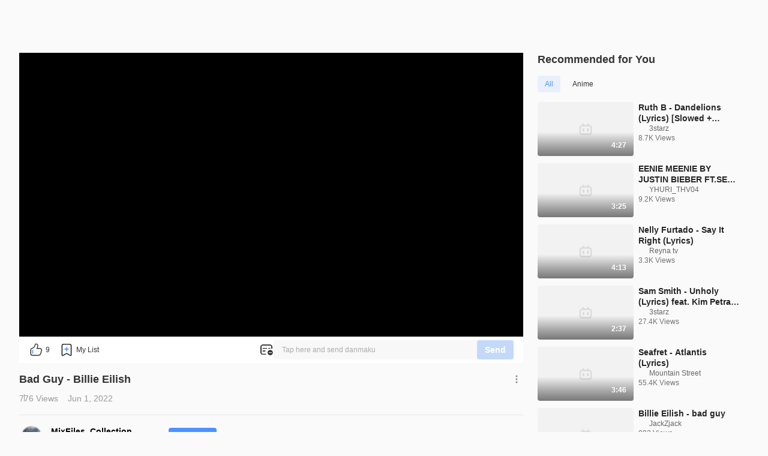

--- FILE ---
content_type: application/javascript; charset=utf-8
request_url: https://p.bstarstatic.com/fe-static/bstar-web-new/client/assets/player-danmaku-2b4cf399.js
body_size: 21329
content:
import{g as X}from"./axios-cee125b0.js";var G={exports:{}};/*! For license information please see danmaku.js.LICENSE.txt */(function(L,W){var P;P=function(){return function(B){var d={};function A(m){if(d[m])return d[m].exports;var g=d[m]={i:m,l:!1,exports:{}};return B[m].call(g.exports,g,g.exports,A),g.l=!0,g.exports}return A.m=B,A.c=d,A.d=function(m,g,u){A.o(m,g)||Object.defineProperty(m,g,{enumerable:!0,get:u})},A.r=function(m){typeof Symbol<"u"&&Symbol.toStringTag&&Object.defineProperty(m,Symbol.toStringTag,{value:"Module"}),Object.defineProperty(m,"__esModule",{value:!0})},A.t=function(m,g){if(1&g&&(m=A(m)),8&g||4&g&&typeof m=="object"&&m&&m.__esModule)return m;var u=Object.create(null);if(A.r(u),Object.defineProperty(u,"default",{enumerable:!0,value:m}),2&g&&typeof m!="string")for(var a in m)A.d(u,a,function(n){return m[n]}.bind(null,a));return u},A.n=function(m){var g=m&&m.__esModule?function(){return m.default}:function(){return m};return A.d(g,"a",g),g},A.o=function(m,g){return Object.prototype.hasOwnProperty.call(m,g)},A.p="",A(A.s=4)}([function(B,d,A){A.r(d),A.d(d,"__extends",function(){return g}),A.d(d,"__assign",function(){return u}),A.d(d,"__rest",function(){return a}),A.d(d,"__decorate",function(){return n}),A.d(d,"__param",function(){return f}),A.d(d,"__metadata",function(){return h}),A.d(d,"__awaiter",function(){return t}),A.d(d,"__generator",function(){return c}),A.d(d,"__createBinding",function(){return o}),A.d(d,"__exportStar",function(){return r}),A.d(d,"__values",function(){return e}),A.d(d,"__read",function(){return i}),A.d(d,"__spread",function(){return s}),A.d(d,"__spreadArrays",function(){return l}),A.d(d,"__await",function(){return p}),A.d(d,"__asyncGenerator",function(){return v}),A.d(d,"__asyncDelegator",function(){return k}),A.d(d,"__asyncValues",function(){return _}),A.d(d,"__makeTemplateObject",function(){return M}),A.d(d,"__importStar",function(){return I}),A.d(d,"__importDefault",function(){return F}),A.d(d,"__classPrivateFieldGet",function(){return U}),A.d(d,"__classPrivateFieldSet",function(){return N});var m=function(y,b){return(m=Object.setPrototypeOf||{__proto__:[]}instanceof Array&&function(w,C){w.__proto__=C}||function(w,C){for(var x in C)Object.prototype.hasOwnProperty.call(C,x)&&(w[x]=C[x])})(y,b)};function g(y,b){function w(){this.constructor=y}m(y,b),y.prototype=b===null?Object.create(b):(w.prototype=b.prototype,new w)}var u=function(){return(u=Object.assign||function(y){for(var b,w=1,C=arguments.length;w<C;w++)for(var x in b=arguments[w])Object.prototype.hasOwnProperty.call(b,x)&&(y[x]=b[x]);return y}).apply(this,arguments)};function a(y,b){var w={};for(var C in y)Object.prototype.hasOwnProperty.call(y,C)&&b.indexOf(C)<0&&(w[C]=y[C]);if(y!=null&&typeof Object.getOwnPropertySymbols=="function"){var x=0;for(C=Object.getOwnPropertySymbols(y);x<C.length;x++)b.indexOf(C[x])<0&&Object.prototype.propertyIsEnumerable.call(y,C[x])&&(w[C[x]]=y[C[x]])}return w}function n(y,b,w,C){var x,O=arguments.length,S=O<3?b:C===null?C=Object.getOwnPropertyDescriptor(b,w):C;if(typeof Reflect=="object"&&typeof Reflect.decorate=="function")S=Reflect.decorate(y,b,w,C);else for(var z=y.length-1;z>=0;z--)(x=y[z])&&(S=(O<3?x(S):O>3?x(b,w,S):x(b,w))||S);return O>3&&S&&Object.defineProperty(b,w,S),S}function f(y,b){return function(w,C){b(w,C,y)}}function h(y,b){if(typeof Reflect=="object"&&typeof Reflect.metadata=="function")return Reflect.metadata(y,b)}function t(y,b,w,C){return new(w||(w=Promise))(function(x,O){function S(R){try{H(C.next(R))}catch(T){O(T)}}function z(R){try{H(C.throw(R))}catch(T){O(T)}}function H(R){var T;R.done?x(R.value):(T=R.value,T instanceof w?T:new w(function(j){j(T)})).then(S,z)}H((C=C.apply(y,b||[])).next())})}function c(y,b){var w,C,x,O,S={label:0,sent:function(){if(1&x[0])throw x[1];return x[1]},trys:[],ops:[]};return O={next:z(0),throw:z(1),return:z(2)},typeof Symbol=="function"&&(O[Symbol.iterator]=function(){return this}),O;function z(H){return function(R){return function(T){if(w)throw new TypeError("Generator is already executing.");for(;S;)try{if(w=1,C&&(x=2&T[0]?C.return:T[0]?C.throw||((x=C.return)&&x.call(C),0):C.next)&&!(x=x.call(C,T[1])).done)return x;switch(C=0,x&&(T=[2&T[0],x.value]),T[0]){case 0:case 1:x=T;break;case 4:return S.label++,{value:T[1],done:!1};case 5:S.label++,C=T[1],T=[0];continue;case 7:T=S.ops.pop(),S.trys.pop();continue;default:if(!((x=(x=S.trys).length>0&&x[x.length-1])||T[0]!==6&&T[0]!==2)){S=0;continue}if(T[0]===3&&(!x||T[1]>x[0]&&T[1]<x[3])){S.label=T[1];break}if(T[0]===6&&S.label<x[1]){S.label=x[1],x=T;break}if(x&&S.label<x[2]){S.label=x[2],S.ops.push(T);break}x[2]&&S.ops.pop(),S.trys.pop();continue}T=b.call(y,S)}catch(j){T=[6,j],C=0}finally{w=x=0}if(5&T[0])throw T[1];return{value:T[0]?T[1]:void 0,done:!0}}([H,R])}}}var o=Object.create?function(y,b,w,C){C===void 0&&(C=w),Object.defineProperty(y,C,{enumerable:!0,get:function(){return b[w]}})}:function(y,b,w,C){C===void 0&&(C=w),y[C]=b[w]};function r(y,b){for(var w in y)w==="default"||Object.prototype.hasOwnProperty.call(b,w)||o(b,y,w)}function e(y){var b=typeof Symbol=="function"&&Symbol.iterator,w=b&&y[b],C=0;if(w)return w.call(y);if(y&&typeof y.length=="number")return{next:function(){return y&&C>=y.length&&(y=void 0),{value:y&&y[C++],done:!y}}};throw new TypeError(b?"Object is not iterable.":"Symbol.iterator is not defined.")}function i(y,b){var w=typeof Symbol=="function"&&y[Symbol.iterator];if(!w)return y;var C,x,O=w.call(y),S=[];try{for(;(b===void 0||b-- >0)&&!(C=O.next()).done;)S.push(C.value)}catch(z){x={error:z}}finally{try{C&&!C.done&&(w=O.return)&&w.call(O)}finally{if(x)throw x.error}}return S}function s(){for(var y=[],b=0;b<arguments.length;b++)y=y.concat(i(arguments[b]));return y}function l(){for(var y=0,b=0,w=arguments.length;b<w;b++)y+=arguments[b].length;var C=Array(y),x=0;for(b=0;b<w;b++)for(var O=arguments[b],S=0,z=O.length;S<z;S++,x++)C[x]=O[S];return C}function p(y){return this instanceof p?(this.v=y,this):new p(y)}function v(y,b,w){if(!Symbol.asyncIterator)throw new TypeError("Symbol.asyncIterator is not defined.");var C,x=w.apply(y,b||[]),O=[];return C={},S("next"),S("throw"),S("return"),C[Symbol.asyncIterator]=function(){return this},C;function S(j){x[j]&&(C[j]=function(E){return new Promise(function(Y,Q){O.push([j,E,Y,Q])>1||z(j,E)})})}function z(j,E){try{(Y=x[j](E)).value instanceof p?Promise.resolve(Y.value.v).then(H,R):T(O[0][2],Y)}catch(Q){T(O[0][3],Q)}var Y}function H(j){z("next",j)}function R(j){z("throw",j)}function T(j,E){j(E),O.shift(),O.length&&z(O[0][0],O[0][1])}}function k(y){var b,w;return b={},C("next"),C("throw",function(x){throw x}),C("return"),b[Symbol.iterator]=function(){return this},b;function C(x,O){b[x]=y[x]?function(S){return(w=!w)?{value:p(y[x](S)),done:x==="return"}:O?O(S):S}:O}}function _(y){if(!Symbol.asyncIterator)throw new TypeError("Symbol.asyncIterator is not defined.");var b,w=y[Symbol.asyncIterator];return w?w.call(y):(y=e(y),b={},C("next"),C("throw"),C("return"),b[Symbol.asyncIterator]=function(){return this},b);function C(x){b[x]=y[x]&&function(O){return new Promise(function(S,z){(function(H,R,T,j){Promise.resolve(j).then(function(E){H({value:E,done:T})},R)})(S,z,(O=y[x](O)).done,O.value)})}}}function M(y,b){return Object.defineProperty?Object.defineProperty(y,"raw",{value:b}):y.raw=b,y}var D=Object.create?function(y,b){Object.defineProperty(y,"default",{enumerable:!0,value:b})}:function(y,b){y.default=b};function I(y){if(y&&y.__esModule)return y;var b={};if(y!=null)for(var w in y)w!=="default"&&Object.prototype.hasOwnProperty.call(y,w)&&o(b,y,w);return D(b,y),b}function F(y){return y&&y.__esModule?y:{default:y}}function U(y,b){if(!b.has(y))throw new TypeError("attempted to get private field on non-instance");return b.get(y)}function N(y,b,w){if(!b.has(y))throw new TypeError("attempted to set private field on non-instance");return b.set(y,w),w}},function(B,d,A){Object.defineProperty(d,"__esModule",{value:!0}),d.htmlEncode=d.reportRefreshRate=d.getHexColor=d.getIndex=d.assign=d.browser=d.browserPrefix=void 0,d.browserPrefix=["","-webkit-","-moz-","-ms-"];var m,g=1;d.browser={version:(m=navigator.userAgent,{trident:/Trident/i.test(m),presto:/Presto/i.test(m),webKit:/AppleWebKit/i.test(m),gecko:/Gecko/i.test(m)&&!/KHTML/i.test(m),mobile:/AppleWebKit.*Mobile.*/i.test(m),ios:/Mac OS X[\s\_\-\/](\d+[\.\-\_]\d+[\.\-\_]?\d*)/i.test(m),android:/Android/i.test(m),linux:/Linux/i.test(m),windowsphone:/Windows Phone/i.test(m),iPhone:/iPhone/i.test(m),iPad:/iPad/i.test(m)||navigator.platform==="MacIntel"&&navigator.maxTouchPoints>1,MicroMessenger:/MicroMessenger/i.test(m),webApp:!/Safari/i.test(m),edge:/edge/i.test(m),safari:/(webkit)[ \/]([\w.]+).*(version)[ \/]([\w.]+).*(safari)[ \/]([\w.]+)/.test(m.toLowerCase())||/(version)(applewebkit)[ \/]([\w.]+).*(safari)[ \/]([\w.]+)/.test(m.toLowerCase())})},d.assign=function(){for(var u=[],a=0;a<arguments.length;a++)u[a]=arguments[a];if(u.length<=1)return u[0];var n=u[0]!=null?Object(u[0]):{};return u.forEach(function(f,h){if(h!==0&&f!=null)for(var t in f)f.hasOwnProperty(t)&&(n[t]=f[t])}),n},d.getIndex=function(){return g++},d.getHexColor=function(u){return"#"+("000000"+u.toString(16)).slice(-6)},d.reportRefreshRate=function(){var u=window.requestIdleCallback,a=function(n){requestAnimationFrame(function(f){requestAnimationFrame(function(h){n(Math.round(1e3/(h-f)))})})};return new Promise(function(n){typeof u=="function"?u(function(f){f&&!f.didTimeout?a(function(h){n(h)}):setTimeout(function(){a(function(h){n(h)})},5e3)},{timeout:1e4}):setTimeout(function(){a(function(f){n(f)})},1e4)})},d.htmlEncode=function(u){return u.replace(/&/g,"&amp;").replace(/</g,"&lt;").replace(/>/g,"&gt;").replace(/"/g,"&quot;").replace(/'/g,"&#x27;").replace(/\//g,"&#x2f;").replace(/\n/g,"<br>")}},function(B,d,A){Object.defineProperty(d,"__esModule",{value:!0}),d.loadImg=d.loadSvg=d.svgObj=d.imgObj=void 0;var m=A(0),g=m.__importDefault(A(7)),u=m.__importDefault(A(8)),a=m.__importDefault(A(9));d.imgObj={},d.svgObj={};var n=[],f={0:u.default,1:g.default,like:a.default};d.loadSvg=function(h){return new Promise(function(t,c){var o=new Image;o.src="data:image/svg+xml;base64,"+btoa(f[h]),o.onload=function(){d.svgObj[h]=o,t()},o.onerror=function(){c()}})},d.loadImg=function(h){return n[h]||(n[h]=function(t){return new Promise(function(c,o){var r=new Image;r.setAttribute("crossOrigin","anonymous"),r.src=t,r.onload=function(){d.imgObj[t]={img:r,width:r.width,height:r.height},c(d.imgObj[t])},r.onerror=function(){o()}})}(h))}},function(B,d,A){var m=A(13),g=A.n(m),u=A(14),a=A.n(u)()(g.a);a.push([B.i,'.dm-canvas{position:absolute;top:0;left:0;width:100%;height:100%}.b-danmaku{position:absolute;line-height:1.125;-webkit-touch-callout:none;-webkit-user-select:none;-moz-user-select:none;-ms-user-select:none;user-select:none;white-space:pre;-webkit-perspective:500px;perspective:500px;will-change:transform opacity;pointer-events:none}.b-danmaku.b-danmaku-hover{z-index:10}.b-danmaku.b-danmaku-visibility{visibility:hidden}.b-danmaku.b-danmaku-hide{opacity:0!important}.b-danmaku.b-danmaku-center{left:50%;-webkit-transform:translateX(-50%);transform:translateX(-50%);will-change:opacity}.b-danmaku-up{background-color:rgba(0,0,0,.5);border-radius:1em;line-height:1.6;padding:0 .5em 0 2.8em}.b-danmaku-up-tip{position:absolute;left:.66em;top:50%;background:#00a1d6;color:#fff;border-radius:1em;padding:0 .5em;text-shadow:none!important;line-height:1.5;-webkit-transform-origin:left center;transform-origin:left center;-webkit-transform:translateY(-50%);transform:translateY(-50%)}.b-danmaku-actor{background-color:rgba(0,0,0,.5);border-radius:16px;padding:4px 16px 3px 40px;z-index:1}.b-danmaku-actor-img{position:absolute;top:2px;left:2px;display:inline-block;width:24px;height:24px;border-radius:50%;overflow:hidden}.b-danmaku-actor-img>img{width:100%;height:100%;border:none}.b-danmaku-actor-tip{position:absolute;bottom:2px;left:16px;width:20px;height:20px;font-size:0;-webkit-transform-origin:0 100%;transform-origin:0 100%}.b-danmaku-actor-tip>svg{width:100%;height:100%}.b-danmaku-actor-tip.b-danmaku-up-text{width:auto;height:16px;top:2px;padding:2px 8px;font-size:14px;color:#fff;text-shadow:none;-webkit-writing-mode:horizontal-tb;-ms-writing-mode:lr-tb;writing-mode:horizontal-tb;line-height:1;border-radius:12px;background-color:#00a1d6;-webkit-transform-origin:0 0;transform-origin:0 0}.b-danmaku .b-danmaku-icon{vertical-align:bottom}.b-danmaku.b-danmaku-liked{z-index:2}.b-danmaku.b-danmaku-liked .b-danmaku-liked-icon{opacity:1}.b-danmaku.b-danmaku-liked .b-danmaku-high-plus{-webkit-animation:tipsPlus 1.25s forwards;animation:tipsPlus 1.25s forwards}.b-danmaku-liked-icon{display:inline-block;position:absolute;opacity:0;-webkit-transition:opacity .15s ease-in-out;-o-transition:opacity .15s ease-in-out;transition:opacity .15s ease-in-out;font-size:0;vertical-align:bottom}.b-danmaku-liked-icon svg{width:100%;height:100%;fill:#fff}.b-danmaku-like{z-index:2;line-height:1;padding:.6em}.b-danmaku-like-icon{display:inline-block;font-size:0;vertical-align:bottom}.b-danmaku-like-icon svg{width:100%;height:100%;fill:#fff}.b-danmaku-like-num{display:inline-block;margin:0 8px 0 0;font-size:14px;vertical-align:top;-webkit-transform-origin:left top;transform-origin:left top;color:#fff}.b-danmaku-like:before{content:"";position:absolute;top:.2em;left:0;bottom:.2em;right:0;background-color:hsla(0,0%,100%,.5);border:1px solid #fff;z-index:-1}.b-danmaku-high{line-height:1;padding:.2em 0;z-index:2}.b-danmaku-high.b-danmaku-high-top .b-danmaku-high-top-bg{position:absolute;top:.1em;left:0;width:100%;height:2em}.b-danmaku-high.b-danmaku-high-reverse .b-danmaku-high-text{margin:0 .2em 0 0}.b-danmaku-high.b-danmaku-high-reverse .b-danmaku-high-icon{margin-left:2px}.b-danmaku-high-plus{display:inline-block;position:absolute;right:-.5em;top:0;opacity:0;font-size:12px;color:#fff;text-shadow:none;z-index:2}.b-danmaku-high-text{margin-left:.2em}.b-danmaku-high-icon{display:inline-block;position:relative;font-size:0;vertical-align:bottom}.b-danmaku-high-icon-animate{display:inline-block;width:106%;height:106%;margin-top:-3%}.b-danmaku-high-icon .bp-svgicon{position:absolute;top:0;left:0}.b-danmaku .bp-svgicon{-webkit-transition:fill .3s;-o-transition:fill .3s;transition:fill .3s;vertical-align:middle;display:inline-block;font-size:0}.b-danmaku .bp-svgicon,.b-danmaku .bp-svgicon svg{width:100%;height:100%}@-webkit-keyframes tipsPlus{0%{opacity:0;-webkit-transform:translateY(0);transform:translateY(0)}52%{opacity:1;-webkit-transform:translateY(0);transform:translateY(0)}70%{opacity:1;-webkit-transform:translateY(-66%);transform:translateY(-66%)}90%{opacity:1;-webkit-transform:translateY(-66%);transform:translateY(-66%)}to{opacity:0;-webkit-transform:translateY(-130%);transform:translateY(-130%)}}@keyframes tipsPlus{0%{opacity:0;-webkit-transform:translateY(0);transform:translateY(0)}52%{opacity:1;-webkit-transform:translateY(0);transform:translateY(0)}70%{opacity:1;-webkit-transform:translateY(-66%);transform:translateY(-66%)}90%{opacity:1;-webkit-transform:translateY(-66%);transform:translateY(-66%)}to{opacity:0;-webkit-transform:translateY(-130%);transform:translateY(-130%)}}',"",{version:3,sources:["webpack://./src/less/index.less"],names:[],mappings:"AAAA,WACI,iBAAA,CACA,KAAA,CACA,MAAA,CACA,UAAA,CACA,WACJ,CACA,WACI,iBAAA,CACA,iBAAA,CACA,0BAAA,CACA,wBAAA,CAAA,qBAAA,CAAA,oBAAA,CAAA,gBAAA,CACA,eAAA,CACA,yBAAA,CAAA,iBAAA,CACA,6BAAA,CACA,mBACJ,CAAI,2BACI,UAER,CAAI,gCACI,iBAER,CAAI,0BACI,mBAER,CACI,4BACI,QAAA,CACA,kCAAA,CAAA,0BAAA,CACA,mBACR,CAEI,cACI,+BAAA,CACA,iBAAA,CACA,eAAA,CACA,sBAAR,CACQ,kBACI,iBAAA,CACA,UAAA,CACA,OAAA,CACA,kBAAA,CACA,UAAA,CACA,iBAAA,CACA,cAAA,CACA,0BAAA,CACA,eAAA,CACA,oCAAA,CAAA,4BAAA,CACA,kCAAA,CAAA,0BACZ,CAGI,iBACI,+BAAA,CACA,kBAAA,CACA,yBAAA,CACA,SADR,CAEQ,qBACI,iBAAA,CACA,OAAA,CACA,QAAA,CACA,oBAAA,CACA,UAAA,CACA,WAAA,CACA,iBAAA,CACA,eAAZ,CARQ,yBAUQ,UAAA,CACA,WAAA,CACA,WAChB,CAEQ,qBACI,iBAAA,CACA,UAAA,CACA,SAAA,CACA,UAAA,CACA,WAAA,CACA,WAAA,CAEA,+BAAA,CAAA,uBADZ,CAEY,yBACI,UAAA,CACA,WAAhB,CAEY,uCACI,UAAA,CACA,WAAA,CACA,OAAA,CACA,eAAA,CACA,cAAA,CACA,UAAA,CACA,gBAAA,CACA,kCAAA,CAAA,sBAAA,CAAA,0BAAA,CACA,aAAA,CACA,kBAAA,CACA,wBAAA,CACA,4BAAA,CAAA,oBAAhB,CA1FA,2BAgGQ,qBAHR,CAMI,2BACI,SAJR,CAGI,iDAGQ,SAHZ,CAAI,gDAMQ,yCAAA,CAAA,iCAHZ,CAMI,sBACI,oBAAA,CACA,iBAAA,CACA,SAAA,CACA,2CAAA,CAAA,sCAAA,CAAA,mCAAA,CACA,WAAA,CACA,qBAJR,CAFI,0BAQQ,UAAA,CACA,WAAA,CACA,SAHZ,CAOI,gBACI,SAAA,CACA,aAAA,CACA,YALR,CAMQ,qBACI,oBAAA,CACA,WAAA,CACA,qBAJZ,CACQ,yBAKQ,UAAA,CACA,WAAA,CACA,SAHhB,CAMQ,oBACI,oBAAA,CACA,gBAAA,CACA,cAAA,CACA,kBAAA,CACA,iCAAA,CAAA,yBAAA,CACA,UAJZ,CAMQ,uBACI,UAAA,CACA,iBAAA,CACA,QAAA,CACA,MAAA,CACA,WAAA,CACA,OAAA,CACA,mCAAA,CACA,qBAAA,CACA,UAJZ,CAQI,gBACI,aAAA,CACA,cAAA,CACA,SANR,CAOQ,0DAEQ,iBAAA,CACA,QAAA,CACA,MAAA,CACA,UAAA,CACA,UANhB,CAYgB,4DACI,iBAVpB,CAYgB,4DACI,eAVpB,CAcQ,qBACI,oBAAA,CACA,iBAAA,CACA,WAAA,CACA,KAAA,CACA,SAAA,CACA,cAAA,CACA,UAAA,CACA,gBAAA,CACA,SAZZ,CAcQ,qBACI,gBAZZ,CAcQ,qBACI,oBAAA,CACA,iBAAA,CACA,WAAA,CACA,qBAZZ,CAaY,6BACI,oBAAA,CACA,UAAA,CACA,WAAA,CACA,cAXhB,CAEQ,iCAYQ,iBAAA,CACA,KAAA,CACA,MAXhB,CAtMA,uBAsNQ,2BAAA,CAAA,sBAAA,CAAA,mBAAA,CACA,qBAAA,CACA,oBAAA,CACA,WAbR,CA5MA,kDA6NQ,UAAA,CACA,WAbR,CAeI,4BACI,GACI,SAAA,CACA,+BAAA,CAAA,uBAbV,CAeM,IACI,SAAA,CACA,+BAAA,CAAA,uBAbV,CAeM,IACI,SAAA,CACA,kCAAA,CAAA,0BAbV,CAeM,IACI,SAAA,CACA,kCAAA,CAAA,0BAbV,CAeM,GACI,SAAA,CACA,mCAAA,CAAA,2BAbV,CACF,CAPI,oBACI,GACI,SAAA,CACA,+BAAA,CAAA,uBAbV,CAeM,IACI,SAAA,CACA,+BAAA,CAAA,uBAbV,CAeM,IACI,SAAA,CACA,kCAAA,CAAA,0BAbV,CAeM,IACI,SAAA,CACA,kCAAA,CAAA,0BAbV,CAeM,GACI,SAAA,CACA,mCAAA,CAAA,2BAbV,CACF",sourcesContent:[`.dm-canvas {
    position: absolute;
    top: 0;
    left: 0;
    width: 100%;
    height: 100%;
}
.b-danmaku {
    position: absolute;
    line-height: 1.125;
    -webkit-touch-callout: none;
    user-select: none;
    white-space: pre;
    perspective: 500px;
    will-change: transform opacity;
    pointer-events: none;
    &.b-danmaku-hover {
        z-index: 10;
    }
    &.b-danmaku-visibility {
        visibility: hidden;
    }
    &.b-danmaku-hide {
        opacity: 0 !important;
        // z-index: -1;
    }
    &.b-danmaku-center {
        left: 50%;
        transform: translateX(-50%);
        will-change: opacity;
    }
    // up弹幕
    &-up {
        background-color: rgba(0, 0, 0, 0.5);
        border-radius: 1em;
        line-height: 1.6;
        padding: 0 0.5em 0 2.8em;
        &-tip {
            position: absolute;
            left: 0.66em;
            top: 50%;
            background: #00a1d6;
            color: #fff;
            border-radius: 1em;
            padding: 0 0.5em;
            text-shadow: none !important;
            line-height: 1.5;
            transform-origin: left center;
            transform: translateY(-50%);
        }
    }
    // 有头像弹幕
    &-actor {
        background-color: rgba(0, 0, 0, 0.5);
        border-radius: 16px;
        padding: 4px 16px 3px 40px;
        z-index: 1;
        &-img {
            position: absolute;
            top: 2px;
            left: 2px;
            display: inline-block;
            width: 24px;
            height: 24px;
            border-radius: 50%;
            overflow: hidden;
            > img {
                width: 100%;
                height: 100%;
                border: none;
            }
        }
        &-tip {
            position: absolute;
            bottom: 2px;
            left: 16px;
            width: 20px;
            height: 20px;
            font-size: 0;

            transform-origin: 0 100%;
            & > svg {
                width: 100%;
                height: 100%;
            }
            &.b-danmaku-up-text {
                width: auto;
                height: 16px;
                top: 2px;
                padding: 2px 8px;
                font-size: 14px;
                color: #fff;
                text-shadow: none;
                writing-mode: horizontal-tb;
                line-height: 1;
                border-radius: 12px;
                background-color: #00a1d6;
                transform-origin: 0 0;
            }
        }
    }
    // 弹幕前后图标
    .b-danmaku-icon {
        vertical-align: bottom;
    }
    // 点击点赞
    &.b-danmaku-liked {
        z-index: 2;
        .b-danmaku-liked-icon {
            opacity: 1;
        }
        .b-danmaku-high-plus {
            animation: tipsPlus 1250ms forwards;
        }
    }
    &-liked-icon {
        display: inline-block;
        position: absolute;
        opacity: 0;
        transition: opacity 150ms ease-in-out;
        font-size: 0;
        vertical-align: bottom;
        svg {
            width: 100%;
            height: 100%;
            fill: #fff;
        }
    }
    // 消息中心跳转的弹幕
    &-like {
        z-index: 2;
        line-height: 1;
        padding: 0.6em;
        &-icon {
            display: inline-block;
            font-size: 0;
            vertical-align: bottom;
            svg {
                width: 100%;
                height: 100%;
                fill: #fff;
            }
        }
        &-num {
            display: inline-block;
            margin: 0 8px 0 0;
            font-size: 14px;
            vertical-align: top;
            transform-origin: left top;
            color: #fff;
        }
        &::before {
            content: '';
            position: absolute;
            top: 0.2em;
            left: 0;
            bottom: 0.2em;
            right: 0;
            background-color: rgba(255, 255, 255, 0.5);
            border: 1px solid #fff;
            z-index: -1;
        }
    }
    // 高赞弹幕
    &-high {
        line-height: 1;
        padding: 0.2em 0;
        z-index: 2;
        &.b-danmaku-high-top {
            .b-danmaku-high-top-bg {
                position: absolute;
                top: 0.1em;
                left: 0;
                width: 100%;
                height: 2em;
            }
        }
        &.b-danmaku-high-reverse {
            // 逆向弹幕
            .b-danmaku-high {
                &-text {
                    margin: 0 0.2em 0 0;
                }
                &-icon {
                    margin-left: 2px;
                }
            }
        }
        &-plus {
            display: inline-block;
            position: absolute;
            right: -0.5em;
            top: 0;
            opacity: 0;
            font-size: 12px;
            color: #fff;
            text-shadow: none;
            z-index: 2;
        }
        &-text {
            margin-left: 0.2em;
        }
        &-icon {
            display: inline-block;
            position: relative;
            font-size: 0;
            vertical-align: bottom;
            &-animate {
                display: inline-block;
                width: 106%;
                height: 106%;
                margin-top: -3%;
            }
            .bp-svgicon {
                position: absolute;
                top: 0;
                left: 0;
            }
        }
    }
    .bp-svgicon {
        transition: fill 0.3s;
        vertical-align: middle;
        display: inline-block;
        font-size: 0;
    }
    .bp-svgicon,
    .bp-svgicon svg {
        width: 100%;
        height: 100%;
    }
    @keyframes tipsPlus {
        0% {
            opacity: 0;
            transform: translateY(0);
        }
        52% {
            opacity: 1;
            transform: translateY(0);
        }
        70% {
            opacity: 1;
            transform: translateY(-66%);
        }
        90% {
            opacity: 1;
            transform: translateY(-66%);
        }
        100% {
            opacity: 0;
            transform: translateY(-130%);
        }
    }
}
`],sourceRoot:""}]),d.a=a},function(B,d,A){Object.defineProperty(d,"__esModule",{value:!0});var m=A(0);A(16);var g=A(1),u=m.__importDefault(A(5)),a=m.__importDefault(A(17)),n=m.__importDefault(A(18)),f=m.__importDefault(A(27)),h=m.__importDefault(A(11)),t=[.2,.4,.5,.6,.7,.8,.9,.95,.97,.99],c={.2:"two",.4:"four",.5:"five",.6:"six",.7:"seven",.8:"eight",.9:"nine",.95:"ninef",.97:"nines",.99:"ninen"},o=function(){function r(e){this.fps=0,this.deviceFps=0,this.deviceFpsList=[],this.fpsList=[],this.fpsCount=0,this.densityList={last:10,laster:10,max:300,maxs:20,fpsLow:0,fpsup:0},r.dmSize={},this.config=g.assign({container:document.getElementById("player"),bold:!0,duration:4.5,danmakuNumber:300,danmakuArea:0,fontBorder:0,fontFamily:'SimHei, "Microsoft JhengHei"',fontSize:1,fullScreenSync:!1,opacity:1,preventShade:!1,speedPlus:1,speedSync:!1,density:!0,videoSpeed:1,visible:!0,isRecycling:!0,verticalDanmaku:!1,preTime:1,offsetTop:4,danmakuFilter:function(i){return!0},danmakuInserting:function(i){},containerUpdating:function(i){},listUpdating:function(i){},countUpdating:function(i){},timeSyncFunc:function(){return window.performance.now()}},e!=null?e:{}),this.container=this.config.container,this.paused=!0,this.danmakuArray=[],this.time=0,this.timeZero=0,this.pauseTime=0,this.dmTrack={dmexposure:0,imgexposure:0,actor:0,actorClick:0,fps:0,info:null},this.startTime=Date.now(),this.visualArray=new u.default,this.timeLine=new a.default,this.config.videoSpeed=this.config.videoSpeed||1,this.manager=new n.default(this),this.config.density&&(this.config.danmakuNumber=10,this.densityList.last=this.config.danmakuNumber),window.requestAnimationFrame=window.requestAnimationFrame||window.webkitRequestAnimationFrame||window.mozRequestAnimationFrame||window.oRequestAnimationFrame||window.msRequestAnimationFrame||function(i){return window.setTimeout(function(){i(performance.now())},1e3/60)},window.cancelAnimationFrame=window.cancelAnimationFrame||window.webkitCancelAnimationFrame||window.mozCancelAnimationFrame||window.oCancelAnimationFrame||window.msCancelAnimationFrame||function(i){window.clearTimeout(i)}}return r.prototype.addTimely=function(e){var i,s=this.renderDanmaku(e),l=s.border&&this.config.visible;e.stime===-1?this.manager&&this.config.visible&&(s.stime=this.config.timeSyncFunc()/1e3+.1,this.manager.insert([s],this.time/1e3)):(this.timeLine.insert(s),l&&((i=this.manager)===null||i===void 0||i.insert([s],this.time/1e3)))},r.prototype.addAll=function(e){var i=this;Array.prototype.push.apply(this.danmakuArray,e),this.worker=new f.default,this.worker.postMessage(this.danmakuArray),this.worker.onmessage=function(s){i.timeLine=new a.default(s.data),i.worker.terminate(),i.worker=null}},r.prototype.renderDanmaku=function(e){return g.assign({},e,{border:e.border||!1,borderColor:e.borderColor||6750207,on:!1})},r.prototype.count=function(){return this.danmakuArray?this.danmakuArray.length:0},r.prototype.play=function(e){var i=this;this.paused=!1,this.timeZero=this.pauseTime,this.pauseTime=0,this.animate&&window.cancelAnimationFrame(this.animate),this.animate=window.requestAnimationFrame(function(){i.startTime=Date.now(),i.animateTime=i.startTime-i.animateRange,i.nextFrame(e)}),this.fpsTimer&&clearTimeout(this.fpsTimer),this.setFps()},r.prototype.pause=function(){if(!this.paused){this.fpsTimer&&clearTimeout(this.fpsTimer),this.setFps(0),this.paused=!0;var e=Date.now();this.pauseTime=this.timeZero+e-this.startTime}},r.prototype.toggle=function(){this.paused?this.play():this.pause()},r.prototype.seek=function(e,i){this.timeZero=1e3*e,!i&&(this.timeZero-this.time>1e3||this.timeZero-this.time<-500)&&this.clear(),this.startTime=Date.now(),this.manager.lastTime=e,this.animateRange=this.startTime+1e3,this.paused?(this.play(i?e:0),this.pause()):this.play(i?e:0)},r.prototype.add=function(e,i){e.canvas&&e.canvas.length<1||(i||e.stime===-1&&(e.stime=this.config.timeSyncFunc()/1e3+.1),this.danmakuArray.push(e),this.addTimely(e),typeof this.config.listUpdating=="function"&&this.config.listUpdating(this.danmakuArray),typeof this.config.countUpdating=="function"&&this.config.countUpdating(this.danmakuArray.length))},r.prototype.remove=function(e){if(this.manager){for(var i=0;i<this.danmakuArray.length;i++)e===this.danmakuArray[i].dmid&&this.danmakuArray.splice(i,1);this.manager.remove(e)}},r.prototype.multipleAdd=function(e){if(e&&e.length){this.danmakuArray=this.danmakuArray.concat(e);for(var i=0;i<e.length;i++)this.timeLine.insert(e[i]);typeof this.config.listUpdating=="function"&&this.config.listUpdating(this.danmakuArray),typeof this.config.countUpdating=="function"&&this.config.countUpdating(this.danmakuArray.length)}this.deviceFps||this.getRefreshRate(1)},r.prototype.getRefreshRate=function(e){var i=this;g.reportRefreshRate().then(function(s){var l;if(i.deviceFpsList.length)for(var p=void 0,v=0;v<i.deviceFpsList.length;v++){if(s===(p=i.deviceFpsList[v])[0]){p[1]++;break}if(s>p[0]){i.deviceFpsList.splice(v,0,[s,1]);break}}else i.deviceFpsList.push([s,1]);i.deviceFpsList.forEach(function(k){(!l||l[1]<k[1])&&(l=k)}),i.deviceFps=Math.min(l[0]||60,60),i.dmTrack.fps=i.deviceFps,e<10&&i.getRefreshRate(++e)}).catch(function(){})},r.prototype.searchAreaDanmaku=function(e,i){e=e||0,i=i||0;for(var s=[],l=this.visualArray.length-1;l>=0;l--){var p=this.visualArray[l];this.config.danmakuFilter(p.textData)&&p.showed&&(p.textData&&p.textData.mode===6?e>=this.config.width-p._x-p.width-5&&e<=this.config.width-p._x+5&&i>=p._y-5&&i-p.height<=p._y+5&&s.push(p):e>=p._x-5&&e<=p._x+p.width+5&&i>=p._y-5&&i-p.height<=p._y+5&&s.push(p))}return s},r.prototype.option=function(e,i){if(e&&i!==void 0)switch(e){case"fontfamily":if(arguments.length===1)return this.config.fontFamily;this.manager&&(this.manager.config.fontFamily=i),this.wordReseted=!1,this.resetWord();break;case"bold":if(arguments.length===1)return this.config.bold;this.manager&&(this.manager.config.bold=i),this.wordReseted=!1,this.resetWord();break;case"preventshade":if(arguments.length===1)return this.config.preventShade;this.manager&&(this.manager.config.preventShade=i);break;case"speedplus":if(arguments.length===1)return this.config.speedPlus;this.manager&&(this.manager.config.speedPlus=i);break;case"speedsync":if(arguments.length===1)return this.config.speedSync;this.manager&&(this.manager.config.speedSync=i);break;case"fontsize":if(arguments.length===1)return this.config.fontSize;this.manager&&(this.manager.config.fontSize=i);break;case"fullscreensync":if(arguments.length===1)return this.config.fullScreenSync;this.manager&&(this.manager.config.fullScreenSync=i);break;case"danmakunumber":if(arguments.length===1)return this.config.danmakuNumber;this.manager&&(this.manager.config.danmakuNumber=i);break;case"danmakuArea":if(arguments.length===1)return this.config.danmakuArea;if(this.manager){var s=+i;(s||s===0)&&(s=s<0?0:s>100?100:s,this.manager.config.danmakuArea=s)}break;case"duration":if(arguments.length===1)return this.config.duration;this.manager&&(this.manager.config.duration=i);break;case"fontborder":if(arguments.length===1)return this.config.fontBorder;this.manager&&(this.manager.config.fontBorder=i);break;case"visible":if(arguments.length===1)return this.config.visible;this.manager&&(this.manager.config.visible=i);break;case"speedSync":if(arguments.length===1)return this.config.speedSync;this.manager&&(this.manager.config.speedSync=i,this.manager.update(this.time/1e3,this.config.videoSpeed),this.animateTime=0);break;case"videospeed":if(arguments.length===1)return this.config.videoSpeed;if(this.manager){var l=this.manager.config.videoSpeed/i;this.manager.config.videoSpeed=i,this.manager.update(this.time/1e3,l),this.animateTime=0}break;case"opacity":if(arguments.length===1)return this.config.opacity;this.manager&&(this.manager.config.opacity=i);break;case"density":if(arguments.length===1)return this.config.density;this.fpsStart=!1,this.fps=0,this.config.density=i,this.config.danmakuNumber=300;break;case"isMini":if(arguments.length===1)return this.config.isMini;this.config.isMini=i;break;default:this.manager&&this.manager.option(e,i)}},r.prototype.resetWord=function(){var e=this;!this.wordReseted&&this.dmTrack.div&&(r.dmSize={},this.wordReseted=!0,this.wordTimer&&clearTimeout(this.wordTimer),this.wordTimer=window.setTimeout(function(){h.default.reset(e.container,"font-family:"+e.config.fontFamily+";font-weight:"+(e.config.bold?"bold":"normal")+";")},10))},r.prototype.nextFrame=function(e,i){var s=this,l=Date.now();if(this.time=this.timeZero+(l-this.startTime)*this.config.videoSpeed,typeof this.config.timeSyncFunc=="function"){var p=this.config.timeSyncFunc();(Math.abs(p-this.time)>1e3||isNaN(this.time))&&(this.time=p,this.timeZero=p,this.startTime=l,this.fpsStart=!1)}if(!isNaN(this.time)&&this.manager&&this.visible()&&((!this.animateTime||e||l-this.animateTime>1e3*this.config.preTime)&&(this.resetWord(),this.setNumber(),this.fps=0,this.fpsStart=!0,this.manager.onTime(this.time/1e3,e),this.animateTime=l),this.manager.render(this.time/1e3,this.paused,e)),this.paused)this.animateRange=l-this.animateTime;else if(this.fps++,this.animateRange=0,this.animate=window.requestAnimationFrame(function(v){s.nextFrame(null,v)}),this.config.visible&&this.deviceFps){if(i===this.lastTime)return;this.lastTime&&i&&(this.insertFps(Math.round(1e3/(i-this.lastTime))),this.lastTime=i),!this.lastTime&&i&&(this.lastTime=i)}},r.prototype.setNumber=function(){if(this.config.density&&this.fpsStart){var e=this.densityList,i=e.laster,s=e.last,l=e.max,p=e.fpsLow,v=e.maxs,k=this.config.danmakuNumber,_=this.deviceFps/this.fps;if(this.densityList.laster=s,this.densityList.last=k,_>1){var M=Math.max(v/2,10),D=Math.ceil(20*(Math.pow(_,3)||1));k=Math.max(k-D,M),_>1.07&&this.visualArray.length>40&&(this.densityList.max=Math.ceil(Math.max(512*this.visualArray.length/(this.config.width||512),40))),i===s&&s===k&&(v=M),p=0}else p++,D=10,k<l/3&&(D=Math.ceil(40*(Math.pow(2-_,2)||1))),k=Math.min(k+D,l),p>4&&(this.densityList.max=Math.min(Math.ceil(1.1*l),300)),v=k;this.densityList.fpsLow=p,this.config.danmakuNumber=k,this.densityList.maxs=v}},r.prototype.visible=function(e){if(e===void 0)return this.config.visible;if(e){var i=this.config.timeSyncFunc();this.manager.lastTime=i/1e3,this.animateRange=Date.now()+1e3}return this.config.visible!==e&&(this.config.visible=e,!this.config.visible&&this.manager&&this.manager.clearVisualList()),e},r.prototype.resize=function(e){this.manager&&(this.manager.resize(e),this.time&&e&&this.seek(this.time/1e3,!0))},r.prototype.clear=function(){this.manager.clearVisualList(),this.animateTime=0},r.prototype.reset=function(){this.timeLine.reset()},r.prototype.destroy=function(){this.worker&&this.worker.terminate(),this.fpsTimer&&clearTimeout(this.fpsTimer),this.wordTimer&&clearTimeout(this.wordTimer),this.pause(),this.clear(),this.danmakuArray.length=0,this.timeLine=new a.default,this.visualArray=new u.default,this.fpsCount=0,this.fpsList=[]},r.prototype.reload=function(e,i){if(e){var s=Date.now(),l=this.config.timeSyncFunc();this.time=l,this.timeZero=l,this.startTime=s,this.pauseTime=l,this.manager.lastTime=l,i&&this.visualArray.forEach(function(p){p.start-=i,p.end-=i,p.middle-=i})}else this.timeLine=new a.default,this.visualArray=new u.default},r.prototype.imgExposure=function(e){switch(e){case-2:this.dmTrack.imgexposure++;break;case 0:case 1:this.dmTrack.actor++}},r.prototype.updateTrackInfo=function(e,i){for(var s in i===void 0&&(i=0),this.dmTrack.dmexposure+=i,this.dmTrack.div=this.dmTrack.div||{delNum:0,highNum:0,render:0,layout:0,num:0},e)this.dmTrack.div[s]+=e[s]||0},r.prototype.setFps=function(e){var i=this;e===void 0&&(e=6e3),this.paused||(this.fpsTimer=window.setTimeout(function(){if(i.setFps(),!(i.fpsCount<100)&&i.config.visible){var s=0,l=0,p={density:i.config.density?1:0,all:i.fpsCount};i.fpsList.forEach(function(v){s+=v[1],l=s/i.fpsCount,t.forEach(function(k){l>=k&&(p[c[k]]=p[c[k]]||Number((v[0]/i.deviceFps).toFixed(3)))})}),i.dmTrack.info=p}},e))},r.prototype.insertFps=function(e){if(!(e<5||e>500)){this.fpsCount++;var i=this.fpsList.length;if(!i||e<this.fpsList[i-1][0])this.fpsList.push([e,1]);else if(e>this.fpsList[0][0])this.fpsList.unshift([e,1]);else for(var s=0;s<i;s++){if(e===this.fpsList[s][0])return void this.fpsList[s][1]++;if(e>this.fpsList[s][0])return void this.fpsList.splice(s,0,[e,1])}}},r.dmSize={},r}();d.default=o},function(B,d,A){Object.defineProperty(d,"__esModule",{value:!0});var m=A(0),g=A(6),u=function(a){function n(){var f=a.call(this)||this;return Object.setPrototypeOf(f,n.prototype),f.length=0,f}return m.__extends(n,a),n.prototype.bsearch=function(f,h){return g.bsearch(this,f,h)},n.prototype.binsert=function(f,h){var t=this.bsearch(f,h);return this.splice(t,0,f),t},n.prototype.cinsert=function(f,h){var t,c,o=this.bsearch(f,h);return((t=this[o-1])===null||t===void 0?void 0:t.stime)===f.stime?this[o-1]=f:((c=this[o])===null||c===void 0?void 0:c.stime)===f.stime?this[o]=f:this.splice(o,0,f),o},n.prototype.bremove=function(f){for(var h=0;h<this.length;h++)if(this[h]===f)return void this.splice(h,1)},n}(Array);d.default=u},function(B,d,A){Object.defineProperty(d,"__esModule",{value:!0}),d.bsearch=void 0,d.bsearch=function(m,g,u){if(!(m instanceof Array&&g&&u instanceof Function))return-1;var a=m.length;if(!a||!u(g,m[0]))return 0;if(u(g,m[a-1]))return a;for(var n,f=0,h=a-1,t=0;f<=h;){if(t++,u(g,m[(n=Math.floor((f+h+1)/2))-1])&&!u(g,m[n]))return n;if(u(g,m[n-1])?u(g,m[n])?f=n:window.console.error("Catch an ERROR"):h=n-1,t>1e3){window.console.error("1000");break}}return-1}},function(B,d){B.exports='<svg width="12" height="12" viewBox="0 0 12 12" xmlns="http://www.w3.org/2000/svg"><g fill="none" fill-rule="evenodd"><circle stroke="#FFF" fill="#4AC7FF" cx="6" cy="6" r="5.5"/><path d="M5.4 9.939a.533.533 0 01-.222.063.331.331 0 01-.338-.325.302.302 0 01.02-.092l.64-2.929-2.654.005a.334.334 0 01-.346-.325.318.318 0 01.15-.264l3.96-3.997A.467.467 0 016.843 2a.332.332 0 01.338.325.31.31 0 01-.045.153L6.5 5.359h2.658a.333.333 0 01.342.326.316.316 0 01-.15.265L5.4 9.939z" fill="#FFF"/></g></svg>'},function(B,d){B.exports='<svg width="12" height="12" viewBox="0 0 12 12" xmlns="http://www.w3.org/2000/svg"><g fill="none" fill-rule="evenodd"><circle stroke="#FFF" fill="#FFC62E" cx="6" cy="6" r="5.5"/><path d="M5.4 9.939a.533.533 0 01-.222.063.331.331 0 01-.338-.325.302.302 0 01.02-.092l.64-2.929-2.654.005a.334.334 0 01-.346-.325.318.318 0 01.15-.264l3.96-3.997A.467.467 0 016.843 2a.332.332 0 01.338.325.31.31 0 01-.045.153L6.5 5.359h2.658a.333.333 0 01.342.326.316.316 0 01-.15.265L5.4 9.939z" fill="#FFF"/></g></svg>'},function(B,d){B.exports='<svg width="16" height="16" viewBox="0 0 16 16" xmlns="http://www.w3.org/2000/svg" xmlns:xlink="http://www.w3.org/1999/xlink"><defs><filter x="-12.5%" y="-8.9%" width="125%" height="125%" filterUnits="objectBoundingBox" id="svgo-inline-loader-a"><feOffset dy=".5" in="SourceAlpha" result="shadowOffsetOuter1"/><feGaussianBlur stdDeviation=".5" in="shadowOffsetOuter1" result="shadowBlurOuter1"/><feColorMatrix values="0 0 0 0 0 0 0 0 0 0 0 0 0 0 0 0 0 0 0.5 0" in="shadowBlurOuter1"/></filter><filter x="-12.5%" y="-8.9%" width="125%" height="125%" filterUnits="objectBoundingBox" id="svgo-inline-loader-c"><feOffset dy=".5" in="SourceAlpha" result="shadowOffsetOuter1"/><feGaussianBlur stdDeviation=".5" in="shadowOffsetOuter1" result="shadowBlurOuter1"/><feColorMatrix values="0 0 0 0 0 0 0 0 0 0 0 0 0 0 0 0 0 0 0.5 0" in="shadowBlurOuter1"/></filter><path d="M4.336 5.952v9.047L2.746 15C1.782 15 1 14.22 1 13.259V7.694c0-.962.782-1.741 1.746-1.741l1.59-.001zm4.581-4.806c.76.367 1.26 1.293 1.26 2.53 0 .74-.092 1.5-.276 2.277h3.349a1.75 1.75 0 011.7 2.168l-1.105 4.483A3.15 3.15 0 0110.786 15l-4.895-.001V5.324c.78-.689 1.24-1.798 1.381-3.353.076-.844.88-1.194 1.645-.825z" id="svgo-inline-loader-b"/><path d="M4.336 5.952v9.047L2.746 15C1.782 15 1 14.22 1 13.259V7.694c0-.962.782-1.741 1.746-1.741l1.59-.001zm4.581-4.806c.76.367 1.26 1.293 1.26 2.53 0 .74-.092 1.5-.276 2.277h3.349a1.75 1.75 0 011.7 2.168l-1.105 4.483A3.15 3.15 0 0110.786 15l-4.895-.001V5.324c.78-.689 1.24-1.798 1.381-3.353.076-.844.88-1.194 1.645-.825z" id="svgo-inline-loader-d"/></defs><g fill="none" fill-rule="evenodd"><g><use fill="#000" filter="url(#svgo-inline-loader-a)" xlink:href="#svgo-inline-loader-b"/><use fill="#FFF" xlink:href="#svgo-inline-loader-b"/></g><g><use fill="#000" filter="url(#svgo-inline-loader-c)" xlink:href="#svgo-inline-loader-d"/><use fill="#FFF" xlink:href="#svgo-inline-loader-d"/></g></g></svg>'},function(B,d,A){Object.defineProperty(d,"__esModule",{value:!0});var m=A(0),g=m.__importDefault(A(9)),u=m.__importDefault(A(23)),a={like:g.default,high:u.default};d.default=function(){var n,f={};for(var h in a)Object.prototype.hasOwnProperty.call(a,h)&&(f[h]=`
        <span class="bpx-common-svg-icon">
            <svg viewBox="`+(n=a[h]).viewBox+`">
                <use xlink:href="#`+n.id+`"></use>
            </svg>
        </span>
    `);return f}()},function(B,d,A){Object.defineProperty(d,"__esModule",{value:!0});var m=A(24),g=function(){function u(){}return u.reset=function(a,n){if(a){if(!u.fragment)for(var f in u.fragment=document.createElement("div"),u.sizeTest){var h=u.sizeTest[f];h.ele=document.createElement("span"),h.ele.textContent=h.val,h.ele.style.cssText="margin:0;padding:0;line-height:1;font-size:20px;font-family:inherit;font-weight:inherit;",u.fragment.appendChild(h.ele)}for(var f in u.fragment.style.cssText="opacity:0;pointer-events:none;"+n,a.appendChild(u.fragment),u.sizeScale={},u.sizeTest){var t=u.sizeTest[f];u.sizeScale[f]=t.ele.getBoundingClientRect().width/t.def/20}a.removeChild(u.fragment)}else u.sizeScale=void 0},u.getLen=function(a){if(!a||!u.sizeScale)return 0;for(var n,f=0,h=u.sizeScale.fullAngle,t=h/2,c=0;c<a.length;c++)if((n=a.charCodeAt(c))>=32&&n<=64)f+=m.ascii[n]*u.sizeScale.number;else if(n>=8192&&n<=10175)f+=h;else if(n>=11904&&n<=40959)f+=h;else if(n>=63744&&n<=64255)f+=h;else if(n>=65040&&n<=65055)f+=h;else if(n>=65072&&n<=65103)f+=h;else if(n>=65280&&n<=65376)f+=h;else if(n>=65471&&n<=65473)f+=h;else if(n>=65480&&n<=65481)f+=h;else if(n>=65488&&n<=65489)f+=h;else if(n>=65496&&n<=65497)f+=h;else if(n>=65501&&n<=65512)f+=h;else if(n!==65519)if(n>=65377&&n<=65470)f+=t;else if(n>=65474&&n<=65479)f+=t;else if(n>=65482&&n<=65487)f+=t;else if(n>=65490&&n<=65495)f+=t;else if(n>=65498&&n<=65500)f+=t;else{if(!(n>=65513&&n<=65518))return 0;f+=t}else f+=h;return f},u.dispose=function(){u.sizeScale=void 0},u.sizeTest={number:{val:"9",def:.6},fullAngle:{val:"麤",def:1}},u}();d.default=g},function(B,d,A){var m,g=function(){return m===void 0&&(m=!!(window&&document&&document.all&&!window.atob)),m},u=function(){var l={};return function(p){if(l[p]===void 0){var v=document.querySelector(p);if(window.HTMLIFrameElement&&v instanceof window.HTMLIFrameElement)try{v=v.contentDocument.head}catch(k){v=null}l[p]=v}return l[p]}}(),a=[];function n(l){for(var p=-1,v=0;v<a.length;v++)if(a[v].identifier===l){p=v;break}return p}function f(l,p){for(var v={},k=[],_=0;_<l.length;_++){var M=l[_],D=p.base?M[0]+p.base:M[0],I=v[D]||0,F="".concat(D," ").concat(I);v[D]=I+1;var U=n(F),N={css:M[1],media:M[2],sourceMap:M[3]};U!==-1?(a[U].references++,a[U].updater(N)):a.push({identifier:F,updater:s(N,p),references:1}),k.push(F)}return k}function h(l){var p=document.createElement("style"),v=l.attributes||{};if(v.nonce===void 0){var k=A.nc;k&&(v.nonce=k)}if(Object.keys(v).forEach(function(M){p.setAttribute(M,v[M])}),typeof l.insert=="function")l.insert(p);else{var _=u(l.insert||"head");if(!_)throw new Error("Couldn't find a style target. This probably means that the value for the 'insert' parameter is invalid.");_.appendChild(p)}return p}var t,c=(t=[],function(l,p){return t[l]=p,t.filter(Boolean).join(`
`)});function o(l,p,v,k){var _=v?"":k.media?"@media ".concat(k.media," {").concat(k.css,"}"):k.css;if(l.styleSheet)l.styleSheet.cssText=c(p,_);else{var M=document.createTextNode(_),D=l.childNodes;D[p]&&l.removeChild(D[p]),D.length?l.insertBefore(M,D[p]):l.appendChild(M)}}function r(l,p,v){var k=v.css,_=v.media,M=v.sourceMap;if(_?l.setAttribute("media",_):l.removeAttribute("media"),M&&typeof btoa<"u"&&(k+=`
/*# sourceMappingURL=data:application/json;base64,`.concat(btoa(unescape(encodeURIComponent(JSON.stringify(M))))," */")),l.styleSheet)l.styleSheet.cssText=k;else{for(;l.firstChild;)l.removeChild(l.firstChild);l.appendChild(document.createTextNode(k))}}var e=null,i=0;function s(l,p){var v,k,_;if(p.singleton){var M=i++;v=e||(e=h(p)),k=o.bind(null,v,M,!1),_=o.bind(null,v,M,!0)}else v=h(p),k=r.bind(null,v,p),_=function(){(function(D){if(D.parentNode===null)return!1;D.parentNode.removeChild(D)})(v)};return k(l),function(D){if(D){if(D.css===l.css&&D.media===l.media&&D.sourceMap===l.sourceMap)return;k(l=D)}else _()}}B.exports=function(l,p){(p=p||{}).singleton||typeof p.singleton=="boolean"||(p.singleton=g());var v=f(l=l||[],p);return function(k){if(k=k||[],Object.prototype.toString.call(k)==="[object Array]"){for(var _=0;_<v.length;_++){var M=n(v[_]);a[M].references--}for(var D=f(k,p),I=0;I<v.length;I++){var F=n(v[I]);a[F].references===0&&(a[F].updater(),a.splice(F,1))}v=D}}}},function(B,d,A){function m(u,a){return function(n){if(Array.isArray(n))return n}(u)||function(n,f){if(typeof Symbol<"u"&&Symbol.iterator in Object(n)){var h=[],t=!0,c=!1,o=void 0;try{for(var r,e=n[Symbol.iterator]();!(t=(r=e.next()).done)&&(h.push(r.value),!f||h.length!==f);t=!0);}catch(i){c=!0,o=i}finally{try{t||e.return==null||e.return()}finally{if(c)throw o}}return h}}(u,a)||function(n,f){if(n){if(typeof n=="string")return g(n,f);var h=Object.prototype.toString.call(n).slice(8,-1);return h==="Object"&&n.constructor&&(h=n.constructor.name),h==="Map"||h==="Set"?Array.from(n):h==="Arguments"||/^(?:Ui|I)nt(?:8|16|32)(?:Clamped)?Array$/.test(h)?g(n,f):void 0}}(u,a)||function(){throw new TypeError(`Invalid attempt to destructure non-iterable instance.
In order to be iterable, non-array objects must have a [Symbol.iterator]() method.`)}()}function g(u,a){(a==null||a>u.length)&&(a=u.length);for(var n=0,f=new Array(a);n<a;n++)f[n]=u[n];return f}B.exports=function(u){var a=m(u,4),n=a[1],f=a[3];if(typeof btoa=="function"){var h=btoa(unescape(encodeURIComponent(JSON.stringify(f)))),t="sourceMappingURL=data:application/json;charset=utf-8;base64,".concat(h),c="/*# ".concat(t," */"),o=f.sources.map(function(r){return"/*# sourceURL=".concat(f.sourceRoot||"").concat(r," */")});return[n].concat(o).concat([c]).join(`
`)}return[n].join(`
`)}},function(B,d,A){B.exports=function(m){var g=[];return g.toString=function(){return this.map(function(u){var a=m(u);return u[2]?"@media ".concat(u[2]," {").concat(a,"}"):a}).join("")},g.i=function(u,a,n){typeof u=="string"&&(u=[[null,u,""]]);var f={};if(n)for(var h=0;h<this.length;h++){var t=this[h][0];t!=null&&(f[t]=!0)}for(var c=0;c<u.length;c++){var o=[].concat(u[c]);n&&f[o[0]]||(a&&(o[2]?o[2]="".concat(a," and ").concat(o[2]):o[2]=a),g.push(o))}},g}},function(B,d,A){B.exports=function(m,g,u,a){try{try{var n;try{n=new window.Blob([m])}catch(c){(n=new(window.BlobBuilder||window.WebKitBlobBuilder||window.MozBlobBuilder||window.MSBlobBuilder)).append(m),n=n.getBlob()}var f=window.URL||window.webkitURL,h=f.createObjectURL(n),t=new window[g](h,u);return f.revokeObjectURL(h),t}catch(c){return new window[g]("data:application/javascript,".concat(encodeURIComponent(m)),u)}}catch(c){if(!a)throw Error("Inline worker is not supported");return new window[g](a,u)}}},function(B,d,A){A.r(d);var m=A(12),g=A.n(m),u=A(3),a={attributes:{"data-injector":"b-danmaku"},insert:"head",singleton:!1};g()(u.a,a),d.default=u.a.locals||{}},function(B,d,A){Object.defineProperty(d,"__esModule",{value:!0});var m=A(6),g=function(){function u(a,n){this.list=a instanceof Array?a:[],this.fnCompare=n||this.fnDefault}return u.prototype.fnDefault=function(a,n){return a.stime-n.stime>=0},u.prototype.reset=function(){this.list.length=0},u.prototype.insert=function(){for(var a=[],n=0;n<arguments.length;n++)a[n]=arguments[n];for(var f=0;f<a.length;){var h=m.bsearch(this.list,a[f],this.fnCompare);this.list.splice(h,0,a[f]),f++}return this},u.prototype.remove=function(a){for(var n=m.bsearch(this.list,a,this.fnCompare);n>=0;){if(this.list[n]===a)return this.list.splice(n,1),!0;n--}return!1},u.prototype.getItemsByRange=function(a,n){var f=m.bsearch(this.list,a,this.fnCompare),h=m.bsearch(this.list,n,this.fnCompare);return this.getItemsByIndexRange(f,h)},u.prototype.getItemsByIndexRange=function(a,n){var f=[];if(n<=a)return f;for(;a<n&&a<this.list.length;)f.push(this.list[a]),a++;return f},u}();d.default=g},function(B,d,A){Object.defineProperty(d,"__esModule",{value:!0});var m=A(0),g=A(19),u=m.__importDefault(A(21)),a=m.__importDefault(A(26)),n=A(2),f=function(){function h(t){this.mode8=[],this.recyclingDivList=[],this.cDmlist=[],this.hideList=[],this.config=t.config,this.core=t,this.visualArray=t.visualArray,this.danmakuModes=g.dmMode(this.config),this.lastTime=0,this.init(),this.resize(!0)}return h.prototype.init=function(){this.container=this.config.container},h.prototype.isPause=function(){return this.core.paused},h.prototype.validate=function(t){return!(!t.border&&!t.likes)||!!this.config.danmakuFilter(t)&&!!a.default.validateLive({density:this.config.danmakuNumber,pool:t.pool})},h.prototype.getText=function(t,c){var o;return this.config.isRecycling&&this.recyclingDivList.length&&(o=this.recyclingDivList.splice(-1,1)[0]),new u.default(t,this.config,c?c-t.stime:0,o)},h.prototype.start=function(t,c){var o=this.danmakuModes[t.mode];t.on=!0,this.preLoadImg(t,o,c)},h.prototype.preLoadImg=function(t,c,o){var r=this,e=t.picture||t.head||t.tail,i=n.imgObj[e];e&&!i?n.loadImg(e).then(function(){r.cDmlist.push({text:r.getText(t,o),mode:c})}).catch(function(){t.picture="",t.head="",t.tail="",r.renderHead(t,c,o)}):this.renderHead(t,c,o)},h.prototype.renderHead=function(t,c,o){t.attr===2?(this.hasHighDm=!0,this.cDmlist.unshift({text:this.getText(t,o),mode:c})):this.cDmlist.push({text:this.getText(t,o),mode:c})},h.prototype.onTime=function(t,c){var o=t-.001;if(c&&this.clearVisualList(),Math.abs(this.lastTime-o)>3&&!c)this.clearVisualList();else{o+=this.config.preTime*this.config.videoSpeed;var r=this.config.width,e=this.core.timeLine.getItemsByRange({stime:c?c-r/512*this.config.duration/this.config.speedPlus/this.config.videoSpeed:this.lastTime-.001},{stime:c||o});c&&(this.config.danmakuNumber=1e3),this.insert(e,t,c||t),c&&(this.config.danmakuNumber=300)}this.lastTime=o},h.prototype.insert=function(t,c,o){var r,e,i,s,l,p=performance.now(),v=0,k=t.length,_=0,M=0;for(e=0;e<t.length;e++)(i=t[e]).mode!==8?!i.on&&this.danmakuModes[i.mode]&&this.validate(i)||(t.splice(e,1),e--):(this.mode8.push(i),t.splice(e,1),e--);for(r=t.length,e=0;e<t.length;e++)(i=t[e]).attr===2&&this.hasHighDm&&(i.attr=-1),this.start(i,o);for(l=this.cDmlist.length,e=0;e<l;e++)(s=this.cDmlist[e].text).space(c)&&M++,s.rest<=0&&(this.endHide(s),this.cDmlist.splice(e,1),e--,l--);for(e=0;e<l;e++)s=(i=this.cDmlist[e]).text,i.mode.onStart(s),s.rest<0&&(this.endHide(s),this.cDmlist.splice(e,1),e--,l--);for(;this.cDmlist.length;)(s=(i=this.cDmlist.shift()).text).textData.mode===4?(i.mode.onUpdate(s,c),s.firstFrame(s._y)):s.firstFrame(s.y),s.textData.showed||(v++,(s.textData.headImg||s.textData.flag===-2)&&this.core.imgExposure(s.textData.flag),s.textData.attr===2&&_++),s.textData.showed=!0,this.hideList.push(i);var D=performance.now()-p;r>0&&D>0&&this.core.updateTrackInfo({delNum:r,highNum:_,num:k,layout:M,render:D},v)},h.prototype.resize=function(t){var c=this.container.offsetWidth||680,o=this.container.offsetHeight||420,r=t?0:c-this.config.width,e=t?0:o-this.config.height;if(this.config.width=c,this.config.height=o,this.config.danmakuNumber!==0&&a.default.resize(),this.clearRecyclingDivList(),!t)for(var i,s=this.visualArray.length,l=0;l<s;l++)(i=this.visualArray[l]).textData.mode===4&&(i._y+=e,i._x+=r/2,i.reset(i._x,i._y))},h.prototype.render=function(t,c,o){var r,e,i,s,l=this.visualArray.length,p=[];for(s=0;s<l;s++)(r=this.visualArray[s])&&!r.hided&&(r.manager.onUpdate(r,t)?o?r.pause(r._x):c?(r.textData.border&&r.render(),r.pause(r._x)):r.render():p.push(r));for(s=0;s<this.hideList.length;s++){if((i=t-(r=(e=this.hideList[s]).text).textData.stime)<-this.config.preTime*this.config.videoSpeed)this.endHide(r);else if(r.textData.mode===4||r.textData.mode===5){if(r.end<=t){this.endHide(r),this.hideList.splice(s,1),s--;continue}if(!(i>=0))continue;this.visualArray.push(r),r.firstShow(),r.pause(r._x)}else e.mode.onUpdate(r,t)?(this.visualArray.push(r),r.firstShow(),r.pause(r._x)):this.endHide(r);this.hideList.splice(s,1),s--}for(var v=0;v<this.mode8.length;v++)Math.abs(t-this.mode8[v].stime)<.02&&(this.config.danmakuInserting(this.mode8[v]),this.mode8.splice(v,1),v--);for(l=p.length,s=0;s<l;s++)r=p[s],this.end(r)},h.prototype.endHide=function(t){t.textData.on=!1,t.textData.attr===2&&(this.hasHighDm=!1);var c,o=t.manager;c=o?o.onEnd(t):t.free(),this.config.isRecycling&&c&&this.recyclingDivList.push({div:c,index:t.index})},h.prototype.fresh=function(){for(var t,c=0;c<this.visualArray.length;c++)t=this.visualArray[c],this.config.danmakuFilter(t.textData)||t.textData.likes?t.show():this.core.reportDmid===t.textData.dmid?(this.core.reportDmid=null,t.hideAnimate()):t.hide()},h.prototype.update=function(t,c){for(var o,r=0;r<this.visualArray.length;r++)(o=this.visualArray[r]).end=t+(o.end-t)/c,o.middle&&(o.middle=t+(o.middle-t)/c)},h.prototype.remove=function(t){for(var c=0;c<this.visualArray.length;c++)if(t===this.visualArray[c].textData.dmid){this.visualArray[c].hide(),this.visualArray.splice(c,1);break}},h.prototype.end=function(t,c){t.textData.on=!1,t.textData.attr===2&&(this.hasHighDm=!1);var o=t.manager.onEnd(t,c);this.config.isRecycling&&o&&(this.recyclingDivList[this.recyclingDivList.length]={div:o,index:t.index2hover}),this.visualArray.bremove(t)},h.prototype.clearVisualList=function(){for(;this.visualArray.length;)this.end(this.visualArray[0],!0);for(;this.hideList.length;)this.endHide(this.hideList.shift().text);for(var t in this.lastTime=-3,this.clearRecyclingDivList(),this.danmakuModes)this.danmakuModes.hasOwnProperty(t)&&this.danmakuModes[t].clear()},h.prototype.option=function(t,c){this.config[t]=c},h.prototype.destroy=function(){this.clearVisualList()},h.prototype.clearRecyclingDivList=function(){var t,c=this.recyclingDivList&&this.recyclingDivList.length;if(c)for(var o=c-1;o>=0;o--)((t=this.recyclingDivList[o])===null||t===void 0?void 0:t.div)instanceof HTMLElement&&(this.recyclingDivList[o].div.style.display="none")},h}();d.default=f},function(B,d,A){Object.defineProperty(d,"__esModule",{value:!0}),d.dmMode=d.BaseMode=void 0;var m=A(0),g=m.__importDefault(A(20)),u=function(){function t(c){this.config=c}return t.prototype.onStart=function(c){this.spaceManager.add(c),c.manager=this},t.prototype.clear=function(){this.spaceManager.clean()},t.prototype.onEnd=function(c,o){return this.spaceManager.remove(c),c.manager=null,c.free(o)},t}();d.BaseMode=u;var a=function(t){function c(o){var r=t.call(this,o)||this;return r.spaceManager=new g.default(o,!0),r}return m.__extends(c,t),c.prototype.onUpdate=function(o,r){return!!o.isHover||!(!o.paused&&o.rest<(+new Date-o.pauseTime)/1e3)&&(o._x=o.getX(),o._y=o.y,!0)},c.prototype.onEnd=function(o,r){return this.spaceManager.remove(o),o.manager=null,o.free(r)},c}(u),n=function(t){function c(o){var r=t.call(this,o)||this;return r.spaceManager=new g.default(o),r}return m.__extends(c,t),c.prototype.onUpdate=function(o,r){return!!o.isHover||!(o.end<r)&&(o._x=o.x,o._y=this.config.height*(this.config.preventShade?.85:1)-o.y-o.height,!0)},c}(u),f=function(t){function c(o){var r=t.call(this,o)||this;return r.spaceManager=new g.default(o),r}return m.__extends(c,t),c.prototype.onUpdate=function(o,r){return!!o.isHover||!(o.end<r)&&(o._x=o.x,o._y=o.y,!0)},c}(u),h=function(t){function c(o){var r=t.call(this,o)||this;return r.spaceManager=new g.default(o,!0),r}return m.__extends(c,t),c.prototype.onUpdate=function(o,r){return!!o.isHover||!(!o.paused&&o.rest<(+new Date-o.pauseTime)/1e3)&&(o._x=o.getX(),o._y=o.y,!0)},c.prototype.onEnd=function(o,r){return this.spaceManager.remove(o),o.manager=null,o.free(r)},c}(u);d.dmMode=function(t){return{1:new a(t),4:new n(t),5:new f(t),6:new h(t)}}},function(B,d,A){Object.defineProperty(d,"__esModule",{value:!0});var m=A(0).__importDefault(A(5)),g=function(){function u(a,n){this.config=a,this.scroll=n,this.lists={},this.sortFn=function(f,h){return f.stime-h.stime>=0}}return u.prototype.clean=function(){this.lists={}},u.prototype.add=function(a){this.scroll?a.x=a.distance:a.x=(a.distance-a.width)/2,a.height>=a.vDistance*(this.config.preventShade?.85:1)?a.setY(0,-1):(this.scroll&&(a._x=a.getX()),this.setY(a,0))},u.prototype.remove=function(a){if(!(a.index<0)){var n=this.lists[a.index];n.some(function(f,h){return f.y>a.bottom||(f===a?(n.splice(h,1),!0):void 0)})}},u.prototype.hasDm=function(a,n,f,h){for(var t,c=a;c<h.length;c++)if(!((t=h[c]).bottom<n)){if(t.y>f)break;return!0}return!1},u.prototype.setY=function(a,n){var f=this,h=this.config.offsetTop||0,t=a.height,c=a.textData,o=c.pool,r=c.border,e=c.attr,i=c.stime,s=h+t,l=this.lists[n],p=function(){a.setY(h,n),l.cinsert(a,f.sortFn)};if(!l)return this.lists[n]=new m.default,l=this.lists[n],void p();for(var v,k=a.vDistance*this.config.danmakuArea/100,_=o===1||r||e===2,M=(this.config.preventShade?.85:1)*a.vDistance,D=0;D<l.length&&(v=l[D],!(s>M));D++)if(!(v.bottom<=h)){if(v.y>s)return void p();if(v.y<=s&&v.bottom>=h){if(this.scroll){if(a.x>v._x+v.width&&a.middle>v.end){if(s<=v.bottom){if(this.hasDm(D,h,s,l))continue;return void p()}continue}}else if(i>v.end){if(s<=v.bottom)return void p();continue}}if(s=(h=v.bottom+1)+t,k&&!_&&s>k)return void(a.rest=-1)}s<=M?p():k&&!_?a.rest=-1:this.setY(a,n+1)},u}();d.default=g},function(B,d,A){Object.defineProperty(d,"__esModule",{value:!0});var m=A(0),g=A(1),u=m.__importDefault(A(22)),a=A(2),n=m.__importDefault(A(10)),f=m.__importDefault(A(11)),h=A(25),t=m.__importDefault(A(4)),c=function(o){function r(e,i,s,l){return s===void 0&&(s=0),o.call(this,e,i,s,l)||this}return m.__extends(r,o),r.prototype.init=function(){o.prototype.init.call(this),this.element=this.textRender(this.textData,this.config)},r.prototype.space=function(e){var i,s,l,p;if(this.textData.picture)s=this.width,l=this.height;else{var v=this.text,k=this.fontSize;if(this.isCache&&(!((i=t.default.dmSize[v])===null||i===void 0)&&i.f)){var _=t.default.dmSize[v],M=_.w,D=_.h,I=_.f;s=k*M/I,l=k*D/I}else{var F=0;if(this.isCache&&(F=f.default.getLen(v)),F)s=1.02*Math.ceil(F*this.fontSize+this.width),l=Math.ceil(1.125*this.fontSize+this.height);else{var U=this.element.getBoundingClientRect();s=U.width,l=U.height,p=!0}this.isCache&&(t.default.dmSize[v]={w:s,h:l,f:k})}}return o.prototype.space.call(this,Math.ceil(s),Math.ceil(l),e),p},r.prototype.textRender=function(e,i){var s,l=this,p=[],v=g.getHexColor(this.GetOutlineColor(e));p[0]="1px 0 1px "+v+",0 1px 1px "+v+",0 -1px 1px "+v+",-1px 0 1px "+v,p[1]="0px 0px 1px "+v+",0 0 1px "+v+",0 0 1px "+v,p[2]="1px 1px 2px "+v+",0 0 1px "+v;var k=!0,_=0;this.text=g.htmlEncode(e.text.replace(/\r/g,`\r
`)||""),this.recyclingDiv?(s=this.recyclingDiv.div,k=!1,this.index2hover=this.recyclingDiv.index):(s=document.createElement("div"),this.index2hover=g.getIndex());var M=this.prefix,D=M+" "+M+"-hide";e.mode!==4&&e.mode!==5||(D+=" "+M+"-center"),e.divClassName&&(D+=" "+e.divClassName);var I="";switch(e.mode){case 1:I+="left: "+this.config.width+"px;";break;case 6:I+="right: "+this.config.width+"px;"}this.config.isMini?_=16:(_=this.getFontSize(i,e.size),_=Math.max(12,_)),this.fontSize=_,e.border&&(I+="border: 1px solid "+g.getHexColor(e.borderColor)+"; ",e.flag!==-2&&(I+="padding-left: 1px; padding-right: 1px;"),this.width+=4,this.height+=4);var F=function(y){var b=r.createDom[y]({text:l.text,textData:e,className:D,divCssText:I,fontSize:_,prefix:M,dom:s,parent:l.parent,append:k}),w=b.style,C=b.w,x=b.h,O=b.eventRange;return l.width+=C,l.height+=x,l.cssTest=w,l.eventRange=O,s};if(e.picture){if(a.imgObj[e.picture])return e.attr=-1,F("dmPicture");e.picture=""}if(I+="font-size: "+_+"px; ",I+="color: "+g.getHexColor(e.color)+" ;",I+="font-family: "+i.fontFamily+", Arial, Helvetica, sans-serif; ",I+="font-weight: "+(i.bold?"bold":"normal")+"; ",I+="opacity: "+(i.opacity<.1?.1:i.opacity)+"; ",I+="text-shadow: "+p[i.fontBorder]+"; ",e.headImg)return F("dmHeadimg");if(e.flag===-2)return F("dmUp");if(e.attr===2&&!e.unhigh)return F("dmHigh");if(e.likes)return F("dmLikes");var U=e.head||e.tail,N=a.imgObj[U];return U&&N?F("dmIcon"):(this.isCache=!0,s.innerHTML=this.text,F("appendDom"))},r.prototype.mouseEnter=function(){this.element.classList.add("b-danmaku-hover"),this.isHover=!0,this.pause(this._x)},r.prototype.mouseLeave=function(){var e;(e=this.element)===null||e===void 0||e.classList.remove("b-danmaku-hover"),this.isHover=!1,this.pauseTime=Date.now()},r.prototype.likeNum=function(e){var i=this;if(!this.textData.unlike)if(e){if(this.liked||this.textData.attr===2)return void setTimeout(function(){i.element.classList.add("b-danmaku-liked")},20);this.liked=!0;var s=.8*this.fontSize,l="width:"+s+"px;height:"+s+"px;";this.textData.mode===6?l+="right:0;margin:"+.18*s+"px -"+1.25*s+"px 0 0 ;":l+="margin:"+.18*s+"px 0 0 -"+1.25*s+"px;",this.element.insertAdjacentHTML("afterbegin",'<span class="b-danmaku-liked-icon" style="'+l+'">'+n.default.like+"</span>"),setTimeout(function(){i.element.classList.add("b-danmaku-liked")},20)}else this.element.classList.remove("b-danmaku-liked")},r.prototype.render=function(){this.hided||!this.paused||this.textData.mode!==1&&this.textData.mode!==6||this.isHover||(this.paused=!1,this.pauseTime=Date.now(),this.renderStyle(this.textData.mode===6,this.distance+this.width,this.rest))},r.prototype.reset=function(e,i){this.element.style.top=i+"px",this.cssTest=this.cssTest.replace(/top:(\d)+px/g,"top:"+i+"px")},r.prototype.firstShow=function(){this.showed=!0,this.element.classList.remove(this.prefix+"-hide")},r.prototype.firstFrame=function(e){switch(this.paused=!0,this.element.style.top=e+"px",this.cssTest+="top:"+e+"px;",this.textData.mode){case 1:this.cssTest+="left:"+this.distance+"px;",this.element.style.left=this.distance+"px";break;case 6:this.cssTest+="right:"+this.distance+"px;",this.element.style.right=this.distance+"px"}},r.prototype.pause=function(e){this.paused||this.textData.mode!==1&&this.textData.mode!==6||(this.paused=!0,this.pauseTime&&(this.rest=this.rest-(Date.now()-this.pauseTime)/1e3),this.pauseTime=Date.now(),this.renderStyle(this.textData.mode===6,this.distance-e,0))},r.prototype.hideAnimate=function(){var e=this;this.hided=!0,this.pause(this._x),setTimeout(function(){e.textData.mode===4||e.textData.mode===5?(e.cssTest+="margin-left:"+-(e.width/2-e.height)+"px;opacity: 0;transition: all 0.35s linear;",e.element.style.cssText=e.cssTest):e.renderAnimateStyle(e.textData.mode===6,e.distance-e._x-e.height,.35);try{setTimeout(function(){e.hide(),e.hided=!1},400)}catch(i){}},1)},r.prototype.renderStyle=function(e,i,s){for(var l="",p=0;p<g.browserPrefix.length;p++)l+=g.browserPrefix[p]+"transform: translateX("+(e?1:-1)*i+`px) translateY(0px) translateZ(0px);
            `+g.browserPrefix[p]+"transition: "+g.browserPrefix[p]+"transform "+s+"s linear;";this.element.style.cssText=this.cssTest+l},r.prototype.renderAnimateStyle=function(e,i,s){for(var l="",p=0;p<g.browserPrefix.length;p++)l+=g.browserPrefix[p]+"transform: translateX("+(e?1:-1)*i+`px) translateY(0px) translateZ(0px);
            `+g.browserPrefix[p]+"transition: all "+s+"s linear;";this.element.style.cssText=this.cssTest+"opacity: 0;"+l},r.createDom={dmPicture:h.dmPicture,dmHeadimg:h.dmHeadimg,dmUp:h.dmUp,dmLikes:h.dmLikes,dmHigh:h.dmHigh,dmIcon:h.dmIcon,appendDom:h.appendDom},r}(u.default);d.default=c},function(B,d,A){Object.defineProperty(d,"__esModule",{value:!0});var m=function(){function g(u,a,n,f){n===void 0&&(n=0),this.prefix="b-danmaku",this.textData=u,this.config=a,this.width=0,this.height=0,this.element=null,this.start=0,this.end=0,this.speed=0,this.rest=0,this.x=0,this.y=0,this.bottom=0,this.index=-1,this.precise=n||0,this.parent=this.config.container,this.recyclingDiv=f,this.init()}return g.prototype.init=function(){this.textData.mode!==1&&this.textData.mode!==4&&this.textData.mode!==5&&this.textData.mode!==6||(window.String.prototype.trim||(window.String.prototype.trim=function(){return this.replace(/^[\s\uFEFF\xA0]+|[\s\uFEFF\xA0]+$/g,"")}),this.textData.text&&(this.textData.text=this.textData.text.trim()))},g.prototype.space=function(u,a,n){this.width=u,this.height=a,this.distance=this.config.width+1,this.range=this.config.width,this.vDistance=this.config.height,this.start=n,this.textData.mode===1||this.textData.mode===6?(this.getSpeed(),this.distance-=this.precise*this.speed,this.rest=(this.distance+this.width)/this.speed,this.end=this.start+this.rest*this.config.videoSpeed,this.middle=this.start+this.distance/this.speed*this.config.videoSpeed):(this.end=this.textData.stime+(this.textData.duration||this.config.duration)*this.config.videoSpeed,this.middle=this.end,this.rest=this.end-this.start)},g.prototype.GetOutlineColor=function(u){return u.color?0:16777215},g.prototype.getSpeed=function(){this.speed=(512+this.width)/(this.textData.duration||this.config.duration)*this.config.speedPlus*(this.config.speedSync?this.config.videoSpeed:1)},g.prototype.setY=function(u,a){this.y=u,this.bottom=this.y+this.height,this.index=a,this.stime=+("1"+u+this.bottom)},g.prototype.getX=function(){return this.pauseTime=this.pauseTime||Date.now(),this.distance-(Date.now()-this.pauseTime+1e3*((this.distance+this.width)/this.speed-this.rest))/1e3*this.speed},g.prototype.getRight=function(){return this.getX()+this.width},g.prototype.free=function(u){var a=this.config&&this.config.isRecycling,n=this.element;if(this.showed=!1,a&&!u)return n.classList.add(this.prefix+"-hide"),this.config=null,this.textData=null,n;this.config=null,this.textData=null,this.textFree(),this.element=null},g.prototype.getFontSize=function(u,a){var n=u.fontSize;if(u.fullScreenSync){var f=u.height,h=n*a/25;return f<=314?16:f<=499?h*(.0385*f+3.29):f<=608?h*(.041*f):f<=700?h*(.022*f+12):f<=816?27*h:f<=980?h*(.0365*f-2.5):f<=1300?h*(.022*f+18.5):40*h}return n*a},g.prototype.hide=function(){this.element.classList.add(this.prefix+"-visibility")},g.prototype.show=function(){this.element.classList.remove(this.prefix+"-visibility")},g.prototype.textFree=function(){try{this.parent.removeChild(this.element)}catch(u){}},g}();d.default=m},function(B,d){B.exports='<svg width="16" height="16" viewBox="0 0 16 16" xmlns="http://www.w3.org/2000/svg" xmlns:xlink="http://www.w3.org/1999/xlink"><defs><filter x="-12.5%" y="-8.9%" width="125%" height="125%" filterUnits="objectBoundingBox" id="svgo-inline-loader-a"><feOffset dy=".5" in="SourceAlpha" result="shadowOffsetOuter1"/><feGaussianBlur stdDeviation=".5" in="shadowOffsetOuter1" result="shadowBlurOuter1"/><feColorMatrix values="0 0 0 0 0 0 0 0 0 0 0 0 0 0 0 0 0 0 0.5 0" in="shadowBlurOuter1"/></filter><path d="M4.393 5.952V15H2.746C1.782 15 1 14.22 1 13.259V7.694c0-.962.782-1.741 1.746-1.741l1.647-.001zm4.524-4.806c.76.367 1.26 1.293 1.26 2.53 0 .74-.092 1.5-.276 2.277h3.349a1.75 1.75 0 011.7 2.168l-1.105 4.483A3.15 3.15 0 0110.786 15h-5.12l.001-9.496c.917-.667 1.451-1.834 1.605-3.533.076-.844.88-1.194 1.645-.825z" id="svgo-inline-loader-b"/></defs><g fill="none" fill-rule="evenodd"><use fill="#000" filter="url(#svgo-inline-loader-a)" xlink:href="#svgo-inline-loader-b"/><use fill="#FFD070" xlink:href="#svgo-inline-loader-b"/></g></svg>'},function(B,d,A){Object.defineProperty(d,"__esModule",{value:!0}),d.ascii=void 0,d.ascii={32:.5,33:.4,34:.55,35:.6,36:.6,37:1,38:.8,39:.36,40:.4,41:.4,42:.6,43:.7,44:.4,45:.7,46:.4,47:.6,48:.65,49:.5,50:.6,51:.6,52:.6,53:.6,54:.6,55:.6,56:.6,57:.6,58:.4,59:.4,60:.7,61:.7,62:.7,63:.6,64:.95}},function(B,d,A){Object.defineProperty(d,"__esModule",{value:!0}),d.dmIcon=d.dmLikes=d.dmHigh=d.dmUp=d.dmHeadimg=d.dmPicture=d.appendDom=void 0;var m=A(0),g=A(1),u=m.__importDefault(A(10)),a=A(2),n=m.__importDefault(A(7)),f=m.__importDefault(A(8));function h(t){var c=t.append,o=t.parent,r=t.dom,e=t.className,i=t.divCssText;return r.className=e,r.style.cssText=i,c&&o.appendChild(r),{w:0,h:0,style:i}}d.appendDom=h,d.dmPicture=function(t){var c=t.dom,o=t.textData,r=t.divCssText,e=t.fontSize,i=a.imgObj[o.picture],s=0,l=0;return i&&(s=i.width,l=i.height,o.scale&&(l=o.scale*e*1.125,s=i.width*l/i.height),c.innerHTML='<img src="'+o.picture+'" style="width:'+s+"px;height:"+l+'px;">',r+="width:"+s+"px;height:"+l+"px;",h(t)),{w:s,h:l,style:r}},d.dmHeadimg=function(t){var c=t.text,o=t.dom,r=t.textData,e=t.divCssText,i=t.fontSize,s=t.prefix,l=i/25,p="";t.className+=" "+s+"-actor";var v=1.125*i+7*l-4;switch(e+="padding: "+4*l+"px "+16*l+"px "+3*l+"px "+(12*l+v+2)+"px; border-radius: "+(v+4)/2+"px;",r.flag){case 0:p=f.default;break;case 1:p=n.default}return o.innerHTML='<span class="'+s+'-actor-img" style="width:'+v+"px;height:"+v+'px"><img src="'+r.headImg+'"></span><span class="'+s+'-actor-tip" style="left:'+(v/2+4)+"px;transform:scale("+i/40+')">'+p+"</span>"+c,h(t),{w:28*l+v+2,h:4,style:e}},d.dmUp=function(t){var c=t.text,o=t.dom,r=t.divCssText,e=t.fontSize,i=t.prefix;t.className+=" "+i+"-up";var s=.6*e,l="font-size:"+(s=Math.max(s,12))+"px;";if(e<20){for(var p=0;p<g.browserPrefix.length;p++)l+=g.browserPrefix[p]+"transform: translateY(-50%) scale("+e/20+");";l+="left: "+.6*e/20+"em;"}return o.innerHTML='<span class="'+i+'-up-tip" style="'+l+'">UP主</span>'+c,h(t),{w:3.2*e,h:.5*e,style:r}},d.dmHigh=function(t){var c=t.text,o=t.dom,r=t.textData,e=t.divCssText,i=t.fontSize,s=t.prefix;t.className+=" "+s+"-high";var l='<span class="'+s+'-high-icon" style="width:'+i+"px;height:"+i+`px;">
    <em class="`+s+'-high-plus" style="font-size:'+i/2+`px;">+1</em>
    <span class="`+s+'-high-icon-animate">'+u.default.high+"</span></span>",p=[0,i],v="";switch(r.mode){case 6:p=[-i],t.className+=" "+s+"-high-reverse",v=l,l="";break;case 4:case 5:t.className+=" "+s+"-high-top"}return o.innerHTML=l+'<span class="'+s+'-high-text">'+c+"</span>"+v,h(t),{eventRange:p,w:3.2*i,h:.4*i,style:e}},d.dmLikes=function(t){var c=t.text,o=t.dom,r=t.textData,e=t.divCssText,i=t.fontSize,s=t.prefix,l=i/25;t.className+=" "+s+"-like";var p="font-size:"+i/2+"px;";if(i<24){p="font-size:12px;";for(var v=0;v<g.browserPrefix.length;v++)p+=g.browserPrefix[v]+"transform: scale("+l+");"}var k='<span class="'+s+'-like-icon" style="width:'+i+"px;height:"+i+'px;">'+u.default.like+'</span><span class="b-danmaku-like-num" style="'+p+'">'+(r.likes||1)+"</span>";return r.mode===6?(t.className+=" "+s+"-like-reverse",o.innerHTML=c+k):o.innerHTML=k+c,h(t),{w:0,h:0,style:e}},d.dmIcon=function(t){var c,o=t.text,r=t.dom,e=t.textData,i=t.divCssText,s=1.2*t.fontSize,l=0,p="",v="";if(e.head&&(c=a.imgObj[e.head])&&(l=s*c.width/c.height,p='<img src="'+e.head+'" class="b-danmaku-icon" style="width:'+l+"px;height:"+s+'px;">'),e.tail&&(c=a.imgObj[e.tail])){var k=s*c.width/c.height;v='<img src="'+e.tail+'" class="b-danmaku-icon" style="width:'+k+"px;height:"+s+'px;">',l+=k}return e.mode===6?r.innerHTML=v+o+p:r.innerHTML=p+o+v,h(t),{w:l,h:s,style:i}}},function(B,d,A){Object.defineProperty(d,"__esModule",{value:!0});var m={field:1e3,duration:3,liveStart:0,liveCurrent:0,density:0,speed:1.2,resize:function(){this.liveCurrent=0},validateLive:function(g){if(this.config=g,this.density=g==null?void 0:g.density,g!=null&&g.speed&&(this.speed=g.speed),this.density<0||(g==null?void 0:g.pool)!==0)return!0;var u=Math.floor(this.density*(.5*this.speed)/this.duration*this.field/1e3);u<1&&(u=1),this.liveStart===0&&(this.liveStart=+new Date);var a=+new Date;if(a>this.liveStart+this.field)for(this.liveCurrent=0;a>this.liveStart+this.field;)this.liveStart+=this.field;return this.liveCurrent<u&&(this.liveCurrent++,!0)}};d.default=m},function(B,d,A){A.r(d);var m=A(15),g=A.n(m);d.default=function(){return g()(`/*! For license information please see insert.worker.worker.js.LICENSE.txt */
!function(e){var t={};function r(n){if(t[n])return t[n].exports;var o=t[n]={i:n,l:!1,exports:{}};return e[n].call(o.exports,o,o.exports,r),o.l=!0,o.exports}r.m=e,r.c=t,r.d=function(e,t,n){r.o(e,t)||Object.defineProperty(e,t,{enumerable:!0,get:n})},r.r=function(e){"undefined"!=typeof Symbol&&Symbol.toStringTag&&Object.defineProperty(e,Symbol.toStringTag,{value:"Module"}),Object.defineProperty(e,"__esModule",{value:!0})},r.t=function(e,t){if(1&t&&(e=r(e)),8&t)return e;if(4&t&&"object"==typeof e&&e&&e.__esModule)return e;var n=Object.create(null);if(r.r(n),Object.defineProperty(n,"default",{enumerable:!0,value:e}),2&t&&"string"!=typeof e)for(var o in e)r.d(n,o,function(t){return e[t]}.bind(null,o));return n},r.n=function(e){var t=e&&e.__esModule?function(){return e.default}:function(){return e};return r.d(t,"a",t),t},r.o=function(e,t){return Object.prototype.hasOwnProperty.call(e,t)},r.p="",r(r.s=0)}([function(e,t,r){"use strict";Object.defineProperty(t,"__esModule",{value:!0});var n=self;n.addEventListener("message",(function(e){for(var t=e.data,r=[],o=0,u=t.length;o<u;o++){var f=l(t[o]);r.splice(f,0,t[o])}function i(e,t){return e.stime-t.stime}function l(e){if(0===r.length)return 0;if(i(e,r[0])<0)return 0;if(i(e,r[r.length-1])>=0)return r.length;for(var t,n=0,o=r.length-1,u=0;n<=o;){if(t=Math.floor((n+o+1)/2),u++,i(e,r[t-1])>=0&&i(e,r[t])<0)return t;if(i(e,r[t-1])<0?o=t-1:i(e,r[t])>=0&&(n=t),u>1e3)break}return-1}n.postMessage(r)})),t.default=null}]);
`,"Worker",void 0,void 0)}}]).default},L.exports=P()})(G);var J=G.exports;const K=X(J);class tt{constructor(W){this.clear=()=>{this.core.clear()},this.option=(P,B)=>{this.core.option(P,B)},this.resize=()=>{this.core.resize()},this.play=P=>{this.core.play(P)},this.pause=()=>{this.core.pause()},this.toggle=()=>{this.core.paused?this.play():this.pause()},this.seek=(P,B)=>{this.core.seek(P,B)},this.send=P=>{this.core.add(Object.assign(Object.assign({},P),{stime:-1}))},this.add=P=>{this.core.add(P)},this.addTimely=P=>{this.core.addTimely(P)},this.batchAdd=P=>{this.core.multipleAdd(P)},this.destroy=()=>{this.core.destroy()},this.core=new K(W)}set visible(W){this.core.visible(W)}get visible(){return this.core.visible()}}var q;(function(L){L[L.Unknown=0]="Unknown",L[L.Ugc=1]="Ugc",L[L.Ogv=2]="Ogv"})(q||(q={}));var Z;(function(L){L[L.Normal=1]="Normal",L[L.Bottom=4]="Bottom",L[L.Top=5]="Top",L[L.Reverse=6]="Reverse",L[L.Advanced=7]="Advanced",L[L.Code=8]="Code",L[L.BAS=9]="BAS"})(Z||(Z={}));var V;(function(L){L[L.Normal=0]="Normal",L[L.Closed=1]="Closed"})(V||(V={}));export{tt as l,Z as o};
